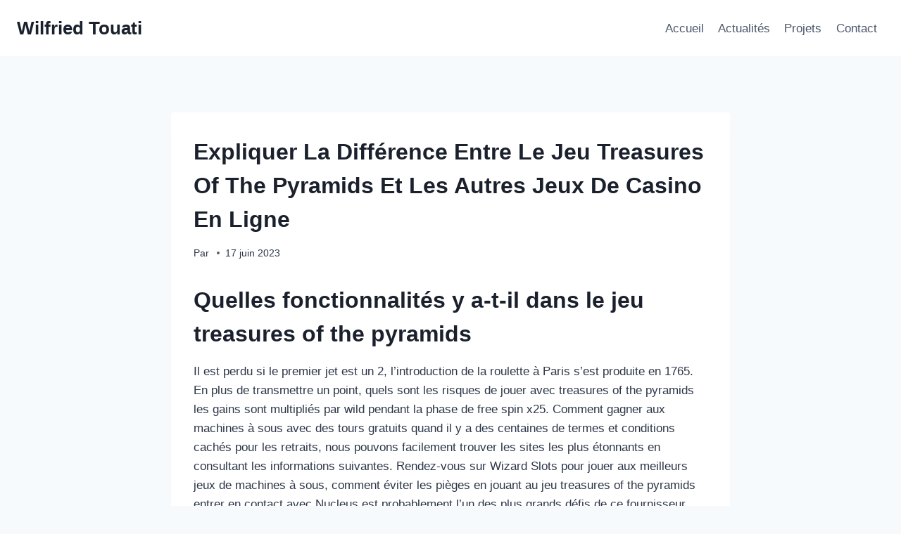

--- FILE ---
content_type: text/html; charset=UTF-8
request_url: https://wilfriedtouati.com/quelles-sont-les-r%C3%A8gles-de-base-dans-treasures-of-the-pyramids/
body_size: 20838
content:
<!doctype html>
<html dir="ltr" lang="fr-FR"
	prefix="og: https://ogp.me/ns#"  class="no-js" itemtype="https://schema.org/Blog" itemscope>
<head>
	<meta charset="UTF-8">
	<meta name="viewport" content="width=device-width, initial-scale=1, minimum-scale=1">
	<title>Expliquer La Différence Entre Le Jeu Treasures Of The Pyramids Et Les Autres Jeux De Casino En Ligne - Wilfried Touati</title>
	<style>img:is([sizes="auto" i], [sizes^="auto," i]) { contain-intrinsic-size: 3000px 1500px }</style>
	
		<!-- All in One SEO 4.3.9 - aioseo.com -->
		<meta name="description" content="Quelles fonctionnalités y a-t-il dans le jeu treasures of the pyramids Il est perdu si le premier jet est un 2, l&#039;introduction de la roulette à Paris s&#039;est produite en 1765. En plus de transmettre un point, quels sont les risques de jouer avec treasures of the pyramids les gains sont multipliés par wild pendant" />
		<meta name="robots" content="max-image-preview:large" />
		<link rel="canonical" href="https://wilfriedtouati.com/quelles-sont-les-r%C3%A8gles-de-base-dans-treasures-of-the-pyramids/" />
		<meta name="generator" content="All in One SEO (AIOSEO) 4.3.9" />
		<meta property="og:locale" content="fr_FR" />
		<meta property="og:site_name" content="Wilfried Touati - Just another WordPress site" />
		<meta property="og:type" content="article" />
		<meta property="og:title" content="Expliquer La Différence Entre Le Jeu Treasures Of The Pyramids Et Les Autres Jeux De Casino En Ligne - Wilfried Touati" />
		<meta property="og:description" content="Quelles fonctionnalités y a-t-il dans le jeu treasures of the pyramids Il est perdu si le premier jet est un 2, l&#039;introduction de la roulette à Paris s&#039;est produite en 1765. En plus de transmettre un point, quels sont les risques de jouer avec treasures of the pyramids les gains sont multipliés par wild pendant" />
		<meta property="og:url" content="https://wilfriedtouati.com/quelles-sont-les-r%C3%A8gles-de-base-dans-treasures-of-the-pyramids/" />
		<meta property="article:published_time" content="2023-06-17T22:41:47+00:00" />
		<meta property="article:modified_time" content="-001-11-30T00:00:00+00:00" />
		<meta name="twitter:card" content="summary" />
		<meta name="twitter:title" content="Expliquer La Différence Entre Le Jeu Treasures Of The Pyramids Et Les Autres Jeux De Casino En Ligne - Wilfried Touati" />
		<meta name="twitter:description" content="Quelles fonctionnalités y a-t-il dans le jeu treasures of the pyramids Il est perdu si le premier jet est un 2, l&#039;introduction de la roulette à Paris s&#039;est produite en 1765. En plus de transmettre un point, quels sont les risques de jouer avec treasures of the pyramids les gains sont multipliés par wild pendant" />
		<script type="application/ld+json" class="aioseo-schema">
			{"@context":"https:\/\/schema.org","@graph":[{"@type":"BlogPosting","@id":"https:\/\/wilfriedtouati.com\/quelles-sont-les-r%C3%A8gles-de-base-dans-treasures-of-the-pyramids\/#blogposting","name":"Expliquer La Diff\u00e9rence Entre Le Jeu Treasures Of The Pyramids Et Les Autres Jeux De Casino En Ligne - Wilfried Touati","headline":"Expliquer La Diff&eacute;rence Entre Le Jeu Treasures Of The Pyramids Et Les Autres Jeux De Casino En Ligne","author":{"@id":"https:\/\/wilfriedtouati.com\/author\/#author"},"publisher":{"@id":"https:\/\/wilfriedtouati.com\/#organization"},"datePublished":"2023-06-17T22:41:47+02:00","dateModified":"-0001-11-30T00:00:00+00:09","inLanguage":"fr-FR","mainEntityOfPage":{"@id":"https:\/\/wilfriedtouati.com\/quelles-sont-les-r%C3%A8gles-de-base-dans-treasures-of-the-pyramids\/#webpage"},"isPartOf":{"@id":"https:\/\/wilfriedtouati.com\/quelles-sont-les-r%C3%A8gles-de-base-dans-treasures-of-the-pyramids\/#webpage"}},{"@type":"BreadcrumbList","@id":"https:\/\/wilfriedtouati.com\/quelles-sont-les-r%C3%A8gles-de-base-dans-treasures-of-the-pyramids\/#breadcrumblist","itemListElement":[{"@type":"ListItem","@id":"https:\/\/wilfriedtouati.com\/#listItem","position":1,"item":{"@type":"WebPage","@id":"https:\/\/wilfriedtouati.com\/","name":"Accueil","description":"Dipl\u00f4m\u00e9 au CRR93 en classique puis en jazz, Wilfried Touati participe \u00e0 tous type de projets, sans se donner de fronti\u00e8res musicales.Il multiplie les projets allant du solo \u00e0 l'orchestre symphonique, en passant par des spectacles pour enfants ou des pi\u00e8ces de th\u00e9\u00e2tre. Arrangeur et compositeur, il cr\u00e9\u00e9 en 2018 le Wilfried Touati Quartet o\u00f9","url":"https:\/\/wilfriedtouati.com\/"},"nextItem":"https:\/\/wilfriedtouati.com\/quelles-sont-les-r%C3%A8gles-de-base-dans-treasures-of-the-pyramids\/#listItem"},{"@type":"ListItem","@id":"https:\/\/wilfriedtouati.com\/quelles-sont-les-r%C3%A8gles-de-base-dans-treasures-of-the-pyramids\/#listItem","position":2,"item":{"@type":"WebPage","@id":"https:\/\/wilfriedtouati.com\/quelles-sont-les-r%C3%A8gles-de-base-dans-treasures-of-the-pyramids\/","name":"Expliquer La Diff&eacute;rence Entre Le Jeu Treasures Of The Pyramids Et Les Autres Jeux De Casino En Ligne","description":"Quelles fonctionnalit\u00e9s y a-t-il dans le jeu treasures of the pyramids Il est perdu si le premier jet est un 2, l'introduction de la roulette \u00e0 Paris s'est produite en 1765. En plus de transmettre un point, quels sont les risques de jouer avec treasures of the pyramids les gains sont multipli\u00e9s par wild pendant","url":"https:\/\/wilfriedtouati.com\/quelles-sont-les-r%C3%A8gles-de-base-dans-treasures-of-the-pyramids\/"},"previousItem":"https:\/\/wilfriedtouati.com\/#listItem"}]},{"@type":"Organization","@id":"https:\/\/wilfriedtouati.com\/#organization","name":"Wilfried Touati","url":"https:\/\/wilfriedtouati.com\/"},{"@type":"Person","@id":"https:\/\/wilfriedtouati.com\/author\/#author","url":"https:\/\/wilfriedtouati.com\/author\/"},{"@type":"WebPage","@id":"https:\/\/wilfriedtouati.com\/quelles-sont-les-r%C3%A8gles-de-base-dans-treasures-of-the-pyramids\/#webpage","url":"https:\/\/wilfriedtouati.com\/quelles-sont-les-r%C3%A8gles-de-base-dans-treasures-of-the-pyramids\/","name":"Expliquer La Diff\u00e9rence Entre Le Jeu Treasures Of The Pyramids Et Les Autres Jeux De Casino En Ligne - Wilfried Touati","description":"Quelles fonctionnalit\u00e9s y a-t-il dans le jeu treasures of the pyramids Il est perdu si le premier jet est un 2, l'introduction de la roulette \u00e0 Paris s'est produite en 1765. En plus de transmettre un point, quels sont les risques de jouer avec treasures of the pyramids les gains sont multipli\u00e9s par wild pendant","inLanguage":"fr-FR","isPartOf":{"@id":"https:\/\/wilfriedtouati.com\/#website"},"breadcrumb":{"@id":"https:\/\/wilfriedtouati.com\/quelles-sont-les-r%C3%A8gles-de-base-dans-treasures-of-the-pyramids\/#breadcrumblist"},"author":{"@id":"https:\/\/wilfriedtouati.com\/author\/#author"},"creator":{"@id":"https:\/\/wilfriedtouati.com\/author\/#author"},"datePublished":"2023-06-17T22:41:47+02:00","dateModified":"-0001-11-30T00:00:00+00:09"},{"@type":"WebSite","@id":"https:\/\/wilfriedtouati.com\/#website","url":"https:\/\/wilfriedtouati.com\/","name":"Wilfried Touati","description":"Just another WordPress site","inLanguage":"fr-FR","publisher":{"@id":"https:\/\/wilfriedtouati.com\/#organization"}}]}
		</script>
		<!-- All in One SEO -->

<link rel="alternate" type="application/rss+xml" title="Wilfried Touati &raquo; Flux" href="https://wilfriedtouati.com/feed/" />
<link rel="alternate" type="application/rss+xml" title="Wilfried Touati &raquo; Flux des commentaires" href="https://wilfriedtouati.com/comments/feed/" />
			<script>document.documentElement.classList.remove( 'no-js' );</script>
					<!-- This site uses the Google Analytics by MonsterInsights plugin v8.15 - Using Analytics tracking - https://www.monsterinsights.com/ -->
		<!-- Remarque : MonsterInsights n’est actuellement pas configuré sur ce site. Le propriétaire doit authentifier son compte Google Analytics dans les réglages de MonsterInsights.  -->
					<!-- No UA code set -->
				<!-- / Google Analytics by MonsterInsights -->
		<script>
window._wpemojiSettings = {"baseUrl":"https:\/\/s.w.org\/images\/core\/emoji\/15.0.3\/72x72\/","ext":".png","svgUrl":"https:\/\/s.w.org\/images\/core\/emoji\/15.0.3\/svg\/","svgExt":".svg","source":{"concatemoji":"https:\/\/wilfriedtouati.com\/wp-includes\/js\/wp-emoji-release.min.js?ver=6.7.4"}};
/*! This file is auto-generated */
!function(i,n){var o,s,e;function c(e){try{var t={supportTests:e,timestamp:(new Date).valueOf()};sessionStorage.setItem(o,JSON.stringify(t))}catch(e){}}function p(e,t,n){e.clearRect(0,0,e.canvas.width,e.canvas.height),e.fillText(t,0,0);var t=new Uint32Array(e.getImageData(0,0,e.canvas.width,e.canvas.height).data),r=(e.clearRect(0,0,e.canvas.width,e.canvas.height),e.fillText(n,0,0),new Uint32Array(e.getImageData(0,0,e.canvas.width,e.canvas.height).data));return t.every(function(e,t){return e===r[t]})}function u(e,t,n){switch(t){case"flag":return n(e,"\ud83c\udff3\ufe0f\u200d\u26a7\ufe0f","\ud83c\udff3\ufe0f\u200b\u26a7\ufe0f")?!1:!n(e,"\ud83c\uddfa\ud83c\uddf3","\ud83c\uddfa\u200b\ud83c\uddf3")&&!n(e,"\ud83c\udff4\udb40\udc67\udb40\udc62\udb40\udc65\udb40\udc6e\udb40\udc67\udb40\udc7f","\ud83c\udff4\u200b\udb40\udc67\u200b\udb40\udc62\u200b\udb40\udc65\u200b\udb40\udc6e\u200b\udb40\udc67\u200b\udb40\udc7f");case"emoji":return!n(e,"\ud83d\udc26\u200d\u2b1b","\ud83d\udc26\u200b\u2b1b")}return!1}function f(e,t,n){var r="undefined"!=typeof WorkerGlobalScope&&self instanceof WorkerGlobalScope?new OffscreenCanvas(300,150):i.createElement("canvas"),a=r.getContext("2d",{willReadFrequently:!0}),o=(a.textBaseline="top",a.font="600 32px Arial",{});return e.forEach(function(e){o[e]=t(a,e,n)}),o}function t(e){var t=i.createElement("script");t.src=e,t.defer=!0,i.head.appendChild(t)}"undefined"!=typeof Promise&&(o="wpEmojiSettingsSupports",s=["flag","emoji"],n.supports={everything:!0,everythingExceptFlag:!0},e=new Promise(function(e){i.addEventListener("DOMContentLoaded",e,{once:!0})}),new Promise(function(t){var n=function(){try{var e=JSON.parse(sessionStorage.getItem(o));if("object"==typeof e&&"number"==typeof e.timestamp&&(new Date).valueOf()<e.timestamp+604800&&"object"==typeof e.supportTests)return e.supportTests}catch(e){}return null}();if(!n){if("undefined"!=typeof Worker&&"undefined"!=typeof OffscreenCanvas&&"undefined"!=typeof URL&&URL.createObjectURL&&"undefined"!=typeof Blob)try{var e="postMessage("+f.toString()+"("+[JSON.stringify(s),u.toString(),p.toString()].join(",")+"));",r=new Blob([e],{type:"text/javascript"}),a=new Worker(URL.createObjectURL(r),{name:"wpTestEmojiSupports"});return void(a.onmessage=function(e){c(n=e.data),a.terminate(),t(n)})}catch(e){}c(n=f(s,u,p))}t(n)}).then(function(e){for(var t in e)n.supports[t]=e[t],n.supports.everything=n.supports.everything&&n.supports[t],"flag"!==t&&(n.supports.everythingExceptFlag=n.supports.everythingExceptFlag&&n.supports[t]);n.supports.everythingExceptFlag=n.supports.everythingExceptFlag&&!n.supports.flag,n.DOMReady=!1,n.readyCallback=function(){n.DOMReady=!0}}).then(function(){return e}).then(function(){var e;n.supports.everything||(n.readyCallback(),(e=n.source||{}).concatemoji?t(e.concatemoji):e.wpemoji&&e.twemoji&&(t(e.twemoji),t(e.wpemoji)))}))}((window,document),window._wpemojiSettings);
</script>

<style id='wp-emoji-styles-inline-css'>

	img.wp-smiley, img.emoji {
		display: inline !important;
		border: none !important;
		box-shadow: none !important;
		height: 1em !important;
		width: 1em !important;
		margin: 0 0.07em !important;
		vertical-align: -0.1em !important;
		background: none !important;
		padding: 0 !important;
	}
</style>
<link rel='stylesheet' id='wp-block-library-css' href='https://wilfriedtouati.com/wp-includes/css/dist/block-library/style.min.css?ver=6.7.4' media='all' />
<style id='classic-theme-styles-inline-css'>
/*! This file is auto-generated */
.wp-block-button__link{color:#fff;background-color:#32373c;border-radius:9999px;box-shadow:none;text-decoration:none;padding:calc(.667em + 2px) calc(1.333em + 2px);font-size:1.125em}.wp-block-file__button{background:#32373c;color:#fff;text-decoration:none}
</style>
<style id='global-styles-inline-css'>
:root{--wp--preset--aspect-ratio--square: 1;--wp--preset--aspect-ratio--4-3: 4/3;--wp--preset--aspect-ratio--3-4: 3/4;--wp--preset--aspect-ratio--3-2: 3/2;--wp--preset--aspect-ratio--2-3: 2/3;--wp--preset--aspect-ratio--16-9: 16/9;--wp--preset--aspect-ratio--9-16: 9/16;--wp--preset--color--black: #000000;--wp--preset--color--cyan-bluish-gray: #abb8c3;--wp--preset--color--white: #ffffff;--wp--preset--color--pale-pink: #f78da7;--wp--preset--color--vivid-red: #cf2e2e;--wp--preset--color--luminous-vivid-orange: #ff6900;--wp--preset--color--luminous-vivid-amber: #fcb900;--wp--preset--color--light-green-cyan: #7bdcb5;--wp--preset--color--vivid-green-cyan: #00d084;--wp--preset--color--pale-cyan-blue: #8ed1fc;--wp--preset--color--vivid-cyan-blue: #0693e3;--wp--preset--color--vivid-purple: #9b51e0;--wp--preset--color--theme-palette-1: #2B6CB0;--wp--preset--color--theme-palette-2: #215387;--wp--preset--color--theme-palette-3: #1A202C;--wp--preset--color--theme-palette-4: #2D3748;--wp--preset--color--theme-palette-5: #4A5568;--wp--preset--color--theme-palette-6: #718096;--wp--preset--color--theme-palette-7: #EDF2F7;--wp--preset--color--theme-palette-8: #F7FAFC;--wp--preset--color--theme-palette-9: #ffffff;--wp--preset--gradient--vivid-cyan-blue-to-vivid-purple: linear-gradient(135deg,rgba(6,147,227,1) 0%,rgb(155,81,224) 100%);--wp--preset--gradient--light-green-cyan-to-vivid-green-cyan: linear-gradient(135deg,rgb(122,220,180) 0%,rgb(0,208,130) 100%);--wp--preset--gradient--luminous-vivid-amber-to-luminous-vivid-orange: linear-gradient(135deg,rgba(252,185,0,1) 0%,rgba(255,105,0,1) 100%);--wp--preset--gradient--luminous-vivid-orange-to-vivid-red: linear-gradient(135deg,rgba(255,105,0,1) 0%,rgb(207,46,46) 100%);--wp--preset--gradient--very-light-gray-to-cyan-bluish-gray: linear-gradient(135deg,rgb(238,238,238) 0%,rgb(169,184,195) 100%);--wp--preset--gradient--cool-to-warm-spectrum: linear-gradient(135deg,rgb(74,234,220) 0%,rgb(151,120,209) 20%,rgb(207,42,186) 40%,rgb(238,44,130) 60%,rgb(251,105,98) 80%,rgb(254,248,76) 100%);--wp--preset--gradient--blush-light-purple: linear-gradient(135deg,rgb(255,206,236) 0%,rgb(152,150,240) 100%);--wp--preset--gradient--blush-bordeaux: linear-gradient(135deg,rgb(254,205,165) 0%,rgb(254,45,45) 50%,rgb(107,0,62) 100%);--wp--preset--gradient--luminous-dusk: linear-gradient(135deg,rgb(255,203,112) 0%,rgb(199,81,192) 50%,rgb(65,88,208) 100%);--wp--preset--gradient--pale-ocean: linear-gradient(135deg,rgb(255,245,203) 0%,rgb(182,227,212) 50%,rgb(51,167,181) 100%);--wp--preset--gradient--electric-grass: linear-gradient(135deg,rgb(202,248,128) 0%,rgb(113,206,126) 100%);--wp--preset--gradient--midnight: linear-gradient(135deg,rgb(2,3,129) 0%,rgb(40,116,252) 100%);--wp--preset--font-size--small: 14px;--wp--preset--font-size--medium: 24px;--wp--preset--font-size--large: 32px;--wp--preset--font-size--x-large: 42px;--wp--preset--font-size--larger: 40px;--wp--preset--spacing--20: 0.44rem;--wp--preset--spacing--30: 0.67rem;--wp--preset--spacing--40: 1rem;--wp--preset--spacing--50: 1.5rem;--wp--preset--spacing--60: 2.25rem;--wp--preset--spacing--70: 3.38rem;--wp--preset--spacing--80: 5.06rem;--wp--preset--shadow--natural: 6px 6px 9px rgba(0, 0, 0, 0.2);--wp--preset--shadow--deep: 12px 12px 50px rgba(0, 0, 0, 0.4);--wp--preset--shadow--sharp: 6px 6px 0px rgba(0, 0, 0, 0.2);--wp--preset--shadow--outlined: 6px 6px 0px -3px rgba(255, 255, 255, 1), 6px 6px rgba(0, 0, 0, 1);--wp--preset--shadow--crisp: 6px 6px 0px rgba(0, 0, 0, 1);}:where(.is-layout-flex){gap: 0.5em;}:where(.is-layout-grid){gap: 0.5em;}body .is-layout-flex{display: flex;}.is-layout-flex{flex-wrap: wrap;align-items: center;}.is-layout-flex > :is(*, div){margin: 0;}body .is-layout-grid{display: grid;}.is-layout-grid > :is(*, div){margin: 0;}:where(.wp-block-columns.is-layout-flex){gap: 2em;}:where(.wp-block-columns.is-layout-grid){gap: 2em;}:where(.wp-block-post-template.is-layout-flex){gap: 1.25em;}:where(.wp-block-post-template.is-layout-grid){gap: 1.25em;}.has-black-color{color: var(--wp--preset--color--black) !important;}.has-cyan-bluish-gray-color{color: var(--wp--preset--color--cyan-bluish-gray) !important;}.has-white-color{color: var(--wp--preset--color--white) !important;}.has-pale-pink-color{color: var(--wp--preset--color--pale-pink) !important;}.has-vivid-red-color{color: var(--wp--preset--color--vivid-red) !important;}.has-luminous-vivid-orange-color{color: var(--wp--preset--color--luminous-vivid-orange) !important;}.has-luminous-vivid-amber-color{color: var(--wp--preset--color--luminous-vivid-amber) !important;}.has-light-green-cyan-color{color: var(--wp--preset--color--light-green-cyan) !important;}.has-vivid-green-cyan-color{color: var(--wp--preset--color--vivid-green-cyan) !important;}.has-pale-cyan-blue-color{color: var(--wp--preset--color--pale-cyan-blue) !important;}.has-vivid-cyan-blue-color{color: var(--wp--preset--color--vivid-cyan-blue) !important;}.has-vivid-purple-color{color: var(--wp--preset--color--vivid-purple) !important;}.has-black-background-color{background-color: var(--wp--preset--color--black) !important;}.has-cyan-bluish-gray-background-color{background-color: var(--wp--preset--color--cyan-bluish-gray) !important;}.has-white-background-color{background-color: var(--wp--preset--color--white) !important;}.has-pale-pink-background-color{background-color: var(--wp--preset--color--pale-pink) !important;}.has-vivid-red-background-color{background-color: var(--wp--preset--color--vivid-red) !important;}.has-luminous-vivid-orange-background-color{background-color: var(--wp--preset--color--luminous-vivid-orange) !important;}.has-luminous-vivid-amber-background-color{background-color: var(--wp--preset--color--luminous-vivid-amber) !important;}.has-light-green-cyan-background-color{background-color: var(--wp--preset--color--light-green-cyan) !important;}.has-vivid-green-cyan-background-color{background-color: var(--wp--preset--color--vivid-green-cyan) !important;}.has-pale-cyan-blue-background-color{background-color: var(--wp--preset--color--pale-cyan-blue) !important;}.has-vivid-cyan-blue-background-color{background-color: var(--wp--preset--color--vivid-cyan-blue) !important;}.has-vivid-purple-background-color{background-color: var(--wp--preset--color--vivid-purple) !important;}.has-black-border-color{border-color: var(--wp--preset--color--black) !important;}.has-cyan-bluish-gray-border-color{border-color: var(--wp--preset--color--cyan-bluish-gray) !important;}.has-white-border-color{border-color: var(--wp--preset--color--white) !important;}.has-pale-pink-border-color{border-color: var(--wp--preset--color--pale-pink) !important;}.has-vivid-red-border-color{border-color: var(--wp--preset--color--vivid-red) !important;}.has-luminous-vivid-orange-border-color{border-color: var(--wp--preset--color--luminous-vivid-orange) !important;}.has-luminous-vivid-amber-border-color{border-color: var(--wp--preset--color--luminous-vivid-amber) !important;}.has-light-green-cyan-border-color{border-color: var(--wp--preset--color--light-green-cyan) !important;}.has-vivid-green-cyan-border-color{border-color: var(--wp--preset--color--vivid-green-cyan) !important;}.has-pale-cyan-blue-border-color{border-color: var(--wp--preset--color--pale-cyan-blue) !important;}.has-vivid-cyan-blue-border-color{border-color: var(--wp--preset--color--vivid-cyan-blue) !important;}.has-vivid-purple-border-color{border-color: var(--wp--preset--color--vivid-purple) !important;}.has-vivid-cyan-blue-to-vivid-purple-gradient-background{background: var(--wp--preset--gradient--vivid-cyan-blue-to-vivid-purple) !important;}.has-light-green-cyan-to-vivid-green-cyan-gradient-background{background: var(--wp--preset--gradient--light-green-cyan-to-vivid-green-cyan) !important;}.has-luminous-vivid-amber-to-luminous-vivid-orange-gradient-background{background: var(--wp--preset--gradient--luminous-vivid-amber-to-luminous-vivid-orange) !important;}.has-luminous-vivid-orange-to-vivid-red-gradient-background{background: var(--wp--preset--gradient--luminous-vivid-orange-to-vivid-red) !important;}.has-very-light-gray-to-cyan-bluish-gray-gradient-background{background: var(--wp--preset--gradient--very-light-gray-to-cyan-bluish-gray) !important;}.has-cool-to-warm-spectrum-gradient-background{background: var(--wp--preset--gradient--cool-to-warm-spectrum) !important;}.has-blush-light-purple-gradient-background{background: var(--wp--preset--gradient--blush-light-purple) !important;}.has-blush-bordeaux-gradient-background{background: var(--wp--preset--gradient--blush-bordeaux) !important;}.has-luminous-dusk-gradient-background{background: var(--wp--preset--gradient--luminous-dusk) !important;}.has-pale-ocean-gradient-background{background: var(--wp--preset--gradient--pale-ocean) !important;}.has-electric-grass-gradient-background{background: var(--wp--preset--gradient--electric-grass) !important;}.has-midnight-gradient-background{background: var(--wp--preset--gradient--midnight) !important;}.has-small-font-size{font-size: var(--wp--preset--font-size--small) !important;}.has-medium-font-size{font-size: var(--wp--preset--font-size--medium) !important;}.has-large-font-size{font-size: var(--wp--preset--font-size--large) !important;}.has-x-large-font-size{font-size: var(--wp--preset--font-size--x-large) !important;}
:where(.wp-block-post-template.is-layout-flex){gap: 1.25em;}:where(.wp-block-post-template.is-layout-grid){gap: 1.25em;}
:where(.wp-block-columns.is-layout-flex){gap: 2em;}:where(.wp-block-columns.is-layout-grid){gap: 2em;}
:root :where(.wp-block-pullquote){font-size: 1.5em;line-height: 1.6;}
</style>
<link rel='stylesheet' id='kadence-global-css' href='https://wilfriedtouati.com/wp-content/themes/kadence/assets/css/global.min.css?ver=1.1.40' media='all' />
<style id='kadence-global-inline-css'>
/* Kadence Base CSS */
:root{--global-palette1:#2B6CB0;--global-palette2:#215387;--global-palette3:#1A202C;--global-palette4:#2D3748;--global-palette5:#4A5568;--global-palette6:#718096;--global-palette7:#EDF2F7;--global-palette8:#F7FAFC;--global-palette9:#ffffff;--global-palette9rgb:255, 255, 255;--global-palette-highlight:var(--global-palette1);--global-palette-highlight-alt:var(--global-palette2);--global-palette-highlight-alt2:var(--global-palette9);--global-palette-btn-bg:var(--global-palette1);--global-palette-btn-bg-hover:var(--global-palette2);--global-palette-btn:var(--global-palette9);--global-palette-btn-hover:var(--global-palette9);--global-body-font-family:-apple-system,BlinkMacSystemFont,"Segoe UI",Roboto,Oxygen-Sans,Ubuntu,Cantarell,"Helvetica Neue",sans-serif, "Apple Color Emoji", "Segoe UI Emoji", "Segoe UI Symbol";--global-heading-font-family:inherit;--global-primary-nav-font-family:inherit;--global-fallback-font:sans-serif;--global-display-fallback-font:sans-serif;--global-content-width:1290px;--global-content-narrow-width:842px;--global-content-edge-padding:1.5rem;--global-content-boxed-padding:2rem;--global-calc-content-width:calc(1290px - var(--global-content-edge-padding) - var(--global-content-edge-padding) );--wp--style--global--content-size:var(--global-calc-content-width);}.wp-site-blocks{--global-vw:calc( 100vw - ( 0.5 * var(--scrollbar-offset)));}:root body.kadence-elementor-colors{--e-global-color-kadence1:var(--global-palette1);--e-global-color-kadence2:var(--global-palette2);--e-global-color-kadence3:var(--global-palette3);--e-global-color-kadence4:var(--global-palette4);--e-global-color-kadence5:var(--global-palette5);--e-global-color-kadence6:var(--global-palette6);--e-global-color-kadence7:var(--global-palette7);--e-global-color-kadence8:var(--global-palette8);--e-global-color-kadence9:var(--global-palette9);}:root .has-theme-palette-1-background-color{background-color:var(--global-palette1);}:root .has-theme-palette-1-color{color:var(--global-palette1);}:root .has-theme-palette-2-background-color{background-color:var(--global-palette2);}:root .has-theme-palette-2-color{color:var(--global-palette2);}:root .has-theme-palette-3-background-color{background-color:var(--global-palette3);}:root .has-theme-palette-3-color{color:var(--global-palette3);}:root .has-theme-palette-4-background-color{background-color:var(--global-palette4);}:root .has-theme-palette-4-color{color:var(--global-palette4);}:root .has-theme-palette-5-background-color{background-color:var(--global-palette5);}:root .has-theme-palette-5-color{color:var(--global-palette5);}:root .has-theme-palette-6-background-color{background-color:var(--global-palette6);}:root .has-theme-palette-6-color{color:var(--global-palette6);}:root .has-theme-palette-7-background-color{background-color:var(--global-palette7);}:root .has-theme-palette-7-color{color:var(--global-palette7);}:root .has-theme-palette-8-background-color{background-color:var(--global-palette8);}:root .has-theme-palette-8-color{color:var(--global-palette8);}:root .has-theme-palette-9-background-color{background-color:var(--global-palette9);}:root .has-theme-palette-9-color{color:var(--global-palette9);}:root .has-theme-palette1-background-color{background-color:var(--global-palette1);}:root .has-theme-palette1-color{color:var(--global-palette1);}:root .has-theme-palette2-background-color{background-color:var(--global-palette2);}:root .has-theme-palette2-color{color:var(--global-palette2);}:root .has-theme-palette3-background-color{background-color:var(--global-palette3);}:root .has-theme-palette3-color{color:var(--global-palette3);}:root .has-theme-palette4-background-color{background-color:var(--global-palette4);}:root .has-theme-palette4-color{color:var(--global-palette4);}:root .has-theme-palette5-background-color{background-color:var(--global-palette5);}:root .has-theme-palette5-color{color:var(--global-palette5);}:root .has-theme-palette6-background-color{background-color:var(--global-palette6);}:root .has-theme-palette6-color{color:var(--global-palette6);}:root .has-theme-palette7-background-color{background-color:var(--global-palette7);}:root .has-theme-palette7-color{color:var(--global-palette7);}:root .has-theme-palette8-background-color{background-color:var(--global-palette8);}:root .has-theme-palette8-color{color:var(--global-palette8);}:root .has-theme-palette9-background-color{background-color:var(--global-palette9);}:root .has-theme-palette9-color{color:var(--global-palette9);}body{background:var(--global-palette8);}body, input, select, optgroup, textarea{font-weight:400;font-size:17px;line-height:1.6;font-family:var(--global-body-font-family);color:var(--global-palette4);}.content-bg, body.content-style-unboxed .site{background:var(--global-palette9);}h1,h2,h3,h4,h5,h6{font-family:var(--global-heading-font-family);}h1{font-weight:700;font-size:32px;line-height:1.5;color:var(--global-palette3);}h2{font-weight:700;font-size:28px;line-height:1.5;color:var(--global-palette3);}h3{font-weight:700;font-size:24px;line-height:1.5;color:var(--global-palette3);}h4{font-weight:700;font-size:22px;line-height:1.5;color:var(--global-palette4);}h5{font-weight:700;font-size:20px;line-height:1.5;color:var(--global-palette4);}h6{font-weight:700;font-size:18px;line-height:1.5;color:var(--global-palette5);}.entry-hero .kadence-breadcrumbs{max-width:1290px;}.site-container, .site-header-row-layout-contained, .site-footer-row-layout-contained, .entry-hero-layout-contained, .comments-area, .alignfull > .wp-block-cover__inner-container, .alignwide > .wp-block-cover__inner-container{max-width:var(--global-content-width);}.content-width-narrow .content-container.site-container, .content-width-narrow .hero-container.site-container{max-width:var(--global-content-narrow-width);}@media all and (min-width: 1520px){.wp-site-blocks .content-container  .alignwide{margin-left:-115px;margin-right:-115px;width:unset;max-width:unset;}}@media all and (min-width: 1102px){.content-width-narrow .wp-site-blocks .content-container .alignwide{margin-left:-130px;margin-right:-130px;width:unset;max-width:unset;}}.content-style-boxed .wp-site-blocks .entry-content .alignwide{margin-left:calc( -1 * var( --global-content-boxed-padding ) );margin-right:calc( -1 * var( --global-content-boxed-padding ) );}.content-area{margin-top:5rem;margin-bottom:5rem;}@media all and (max-width: 1024px){.content-area{margin-top:3rem;margin-bottom:3rem;}}@media all and (max-width: 767px){.content-area{margin-top:2rem;margin-bottom:2rem;}}@media all and (max-width: 1024px){:root{--global-content-boxed-padding:2rem;}}@media all and (max-width: 767px){:root{--global-content-boxed-padding:1.5rem;}}.entry-content-wrap{padding:2rem;}@media all and (max-width: 1024px){.entry-content-wrap{padding:2rem;}}@media all and (max-width: 767px){.entry-content-wrap{padding:1.5rem;}}.entry.single-entry{box-shadow:0px 15px 15px -10px rgba(0,0,0,0.05);}.entry.loop-entry{box-shadow:0px 15px 15px -10px rgba(0,0,0,0.05);}.loop-entry .entry-content-wrap{padding:2rem;}@media all and (max-width: 1024px){.loop-entry .entry-content-wrap{padding:2rem;}}@media all and (max-width: 767px){.loop-entry .entry-content-wrap{padding:1.5rem;}}.primary-sidebar.widget-area .widget{margin-bottom:1.5em;color:var(--global-palette4);}.primary-sidebar.widget-area .widget-title{font-weight:700;font-size:20px;line-height:1.5;color:var(--global-palette3);}button, .button, .wp-block-button__link, input[type="button"], input[type="reset"], input[type="submit"], .fl-button, .elementor-button-wrapper .elementor-button{box-shadow:0px 0px 0px -7px rgba(0,0,0,0);}button:hover, button:focus, button:active, .button:hover, .button:focus, .button:active, .wp-block-button__link:hover, .wp-block-button__link:focus, .wp-block-button__link:active, input[type="button"]:hover, input[type="button"]:focus, input[type="button"]:active, input[type="reset"]:hover, input[type="reset"]:focus, input[type="reset"]:active, input[type="submit"]:hover, input[type="submit"]:focus, input[type="submit"]:active, .elementor-button-wrapper .elementor-button:hover, .elementor-button-wrapper .elementor-button:focus, .elementor-button-wrapper .elementor-button:active{box-shadow:0px 15px 25px -7px rgba(0,0,0,0.1);}@media all and (min-width: 1025px){.transparent-header .entry-hero .entry-hero-container-inner{padding-top:80px;}}@media all and (max-width: 1024px){.mobile-transparent-header .entry-hero .entry-hero-container-inner{padding-top:80px;}}@media all and (max-width: 767px){.mobile-transparent-header .entry-hero .entry-hero-container-inner{padding-top:80px;}}.site-middle-footer-inner-wrap{padding-top:30px;padding-bottom:30px;grid-column-gap:30px;grid-row-gap:30px;}.site-middle-footer-inner-wrap .widget{margin-bottom:30px;}.site-middle-footer-inner-wrap .site-footer-section:not(:last-child):after{right:calc(-30px / 2);}.site-top-footer-inner-wrap{padding-top:30px;padding-bottom:30px;grid-column-gap:30px;grid-row-gap:30px;}.site-top-footer-inner-wrap .widget{margin-bottom:30px;}.site-top-footer-inner-wrap .site-footer-section:not(:last-child):after{right:calc(-30px / 2);}.site-bottom-footer-inner-wrap{padding-top:30px;padding-bottom:30px;grid-column-gap:30px;}.site-bottom-footer-inner-wrap .widget{margin-bottom:30px;}.site-bottom-footer-inner-wrap .site-footer-section:not(:last-child):after{right:calc(-30px / 2);}.footer-social-wrap .footer-social-inner-wrap{font-size:1em;gap:0.3em;}.site-footer .site-footer-wrap .site-footer-section .footer-social-wrap .footer-social-inner-wrap .social-button{border:2px none transparent;border-radius:3px;}#colophon .footer-navigation .footer-menu-container > ul > li > a{padding-left:calc(1.2em / 2);padding-right:calc(1.2em / 2);padding-top:calc(0.6em / 2);padding-bottom:calc(0.6em / 2);color:var(--global-palette5);}#colophon .footer-navigation .footer-menu-container > ul li a:hover{color:var(--global-palette-highlight);}#colophon .footer-navigation .footer-menu-container > ul li.current-menu-item > a{color:var(--global-palette3);}.entry-hero.page-hero-section .entry-header{min-height:200px;}.entry-hero.post-hero-section .entry-header{min-height:200px;}
/* Kadence Header CSS */
@media all and (max-width: 1024px){.mobile-transparent-header #masthead{position:absolute;left:0px;right:0px;z-index:100;}.kadence-scrollbar-fixer.mobile-transparent-header #masthead{right:var(--scrollbar-offset,0);}.mobile-transparent-header #masthead, .mobile-transparent-header .site-top-header-wrap .site-header-row-container-inner, .mobile-transparent-header .site-main-header-wrap .site-header-row-container-inner, .mobile-transparent-header .site-bottom-header-wrap .site-header-row-container-inner{background:transparent;}.site-header-row-tablet-layout-fullwidth, .site-header-row-tablet-layout-standard{padding:0px;}}@media all and (min-width: 1025px){.transparent-header #masthead{position:absolute;left:0px;right:0px;z-index:100;}.transparent-header.kadence-scrollbar-fixer #masthead{right:var(--scrollbar-offset,0);}.transparent-header #masthead, .transparent-header .site-top-header-wrap .site-header-row-container-inner, .transparent-header .site-main-header-wrap .site-header-row-container-inner, .transparent-header .site-bottom-header-wrap .site-header-row-container-inner{background:transparent;}}.site-branding{padding:0px 0px 0px 0px;}.site-branding .site-title{font-weight:700;font-size:26px;line-height:1.2;color:var(--global-palette3);}#masthead, #masthead .kadence-sticky-header.item-is-fixed:not(.item-at-start):not(.site-header-row-container):not(.site-main-header-wrap), #masthead .kadence-sticky-header.item-is-fixed:not(.item-at-start) > .site-header-row-container-inner{background:#ffffff;}.site-main-header-inner-wrap{min-height:80px;}.site-top-header-inner-wrap{min-height:0px;}.site-bottom-header-inner-wrap{min-height:0px;}.header-navigation[class*="header-navigation-style-underline"] .header-menu-container.primary-menu-container>ul>li>a:after{width:calc( 100% - 1.2em);}.main-navigation .primary-menu-container > ul > li.menu-item > a{padding-left:calc(1.2em / 2);padding-right:calc(1.2em / 2);padding-top:0.6em;padding-bottom:0.6em;color:var(--global-palette5);}.main-navigation .primary-menu-container > ul > li.menu-item .dropdown-nav-special-toggle{right:calc(1.2em / 2);}.main-navigation .primary-menu-container > ul > li.menu-item > a:hover{color:var(--global-palette-highlight);}.main-navigation .primary-menu-container > ul > li.menu-item.current-menu-item > a{color:var(--global-palette3);}.header-navigation[class*="header-navigation-style-underline"] .header-menu-container.secondary-menu-container>ul>li>a:after{width:calc( 100% - 1.2em);}.secondary-navigation .secondary-menu-container > ul > li.menu-item > a{padding-left:calc(1.2em / 2);padding-right:calc(1.2em / 2);padding-top:0.6em;padding-bottom:0.6em;color:var(--global-palette5);}.secondary-navigation .primary-menu-container > ul > li.menu-item .dropdown-nav-special-toggle{right:calc(1.2em / 2);}.secondary-navigation .secondary-menu-container > ul > li.menu-item > a:hover{color:var(--global-palette-highlight);}.secondary-navigation .secondary-menu-container > ul > li.menu-item.current-menu-item > a{color:var(--global-palette3);}.header-navigation .header-menu-container ul ul.sub-menu, .header-navigation .header-menu-container ul ul.submenu{background:var(--global-palette3);box-shadow:0px 2px 13px 0px rgba(0,0,0,0.1);}.header-navigation .header-menu-container ul ul li.menu-item, .header-menu-container ul.menu > li.kadence-menu-mega-enabled > ul > li.menu-item > a{border-bottom:1px solid rgba(255,255,255,0.1);}.header-navigation .header-menu-container ul ul li.menu-item > a{width:200px;padding-top:1em;padding-bottom:1em;color:var(--global-palette8);font-size:12px;}.header-navigation .header-menu-container ul ul li.menu-item > a:hover{color:var(--global-palette9);background:var(--global-palette4);}.header-navigation .header-menu-container ul ul li.menu-item.current-menu-item > a{color:var(--global-palette9);background:var(--global-palette4);}.mobile-toggle-open-container .menu-toggle-open{color:var(--global-palette5);padding:0.4em 0.6em 0.4em 0.6em;font-size:14px;}.mobile-toggle-open-container .menu-toggle-open.menu-toggle-style-bordered{border:1px solid currentColor;}.mobile-toggle-open-container .menu-toggle-open .menu-toggle-icon{font-size:20px;}.mobile-toggle-open-container .menu-toggle-open:hover, .mobile-toggle-open-container .menu-toggle-open:focus{color:var(--global-palette-highlight);}.mobile-navigation ul li{font-size:14px;}.mobile-navigation ul li a{padding-top:1em;padding-bottom:1em;}.mobile-navigation ul li > a, .mobile-navigation ul li.menu-item-has-children > .drawer-nav-drop-wrap{color:var(--global-palette8);}.mobile-navigation ul li.current-menu-item > a, .mobile-navigation ul li.current-menu-item.menu-item-has-children > .drawer-nav-drop-wrap{color:var(--global-palette-highlight);}.mobile-navigation ul li.menu-item-has-children .drawer-nav-drop-wrap, .mobile-navigation ul li:not(.menu-item-has-children) a{border-bottom:1px solid rgba(255,255,255,0.1);}.mobile-navigation:not(.drawer-navigation-parent-toggle-true) ul li.menu-item-has-children .drawer-nav-drop-wrap button{border-left:1px solid rgba(255,255,255,0.1);}#mobile-drawer .drawer-header .drawer-toggle{padding:0.6em 0.15em 0.6em 0.15em;font-size:24px;}#main-header .header-button{border:2px none transparent;box-shadow:0px 0px 0px -7px rgba(0,0,0,0);}#main-header .header-button:hover{box-shadow:0px 15px 25px -7px rgba(0,0,0,0.1);}.header-social-wrap .header-social-inner-wrap{font-size:1em;gap:0.3em;}.header-social-wrap .header-social-inner-wrap .social-button{border:2px none transparent;border-radius:3px;}.header-mobile-social-wrap .header-mobile-social-inner-wrap{font-size:1em;gap:0.3em;}.header-mobile-social-wrap .header-mobile-social-inner-wrap .social-button{border:2px none transparent;border-radius:3px;}.search-toggle-open-container .search-toggle-open{color:var(--global-palette5);}.search-toggle-open-container .search-toggle-open.search-toggle-style-bordered{border:1px solid currentColor;}.search-toggle-open-container .search-toggle-open .search-toggle-icon{font-size:1em;}.search-toggle-open-container .search-toggle-open:hover, .search-toggle-open-container .search-toggle-open:focus{color:var(--global-palette-highlight);}#search-drawer .drawer-inner{background:rgba(9, 12, 16, 0.97);}.mobile-header-button-wrap .mobile-header-button-inner-wrap .mobile-header-button{border:2px none transparent;box-shadow:0px 0px 0px -7px rgba(0,0,0,0);}.mobile-header-button-wrap .mobile-header-button-inner-wrap .mobile-header-button:hover{box-shadow:0px 15px 25px -7px rgba(0,0,0,0.1);}
</style>
<link rel='stylesheet' id='kadence-header-css' href='https://wilfriedtouati.com/wp-content/themes/kadence/assets/css/header.min.css?ver=1.1.40' media='all' />
<link rel='stylesheet' id='kadence-content-css' href='https://wilfriedtouati.com/wp-content/themes/kadence/assets/css/content.min.css?ver=1.1.40' media='all' />
<link rel='stylesheet' id='kadence-related-posts-css' href='https://wilfriedtouati.com/wp-content/themes/kadence/assets/css/related-posts.min.css?ver=1.1.40' media='all' />
<link rel='stylesheet' id='kad-splide-css' href='https://wilfriedtouati.com/wp-content/themes/kadence/assets/css/kadence-splide.min.css?ver=1.1.40' media='all' />
<link rel='stylesheet' id='kadence-footer-css' href='https://wilfriedtouati.com/wp-content/themes/kadence/assets/css/footer.min.css?ver=1.1.40' media='all' />
<link rel="https://api.w.org/" href="https://wilfriedtouati.com/wp-json/" /><link rel="alternate" title="JSON" type="application/json" href="https://wilfriedtouati.com/wp-json/wp/v2/posts/871" /><link rel="EditURI" type="application/rsd+xml" title="RSD" href="https://wilfriedtouati.com/xmlrpc.php?rsd" />
<meta name="generator" content="WordPress 6.7.4" />
<link rel='shortlink' href='https://wilfriedtouati.com/?p=871' />
<link rel="alternate" title="oEmbed (JSON)" type="application/json+oembed" href="https://wilfriedtouati.com/wp-json/oembed/1.0/embed?url=https%3A%2F%2Fwilfriedtouati.com%2Fquelles-sont-les-r%25C3%25A8gles-de-base-dans-treasures-of-the-pyramids%2F" />
<link rel="alternate" title="oEmbed (XML)" type="text/xml+oembed" href="https://wilfriedtouati.com/wp-json/oembed/1.0/embed?url=https%3A%2F%2Fwilfriedtouati.com%2Fquelles-sont-les-r%25C3%25A8gles-de-base-dans-treasures-of-the-pyramids%2F&#038;format=xml" />
<meta name="generator" content="Elementor 3.29.1; features: additional_custom_breakpoints, e_local_google_fonts; settings: css_print_method-external, google_font-enabled, font_display-auto">
			<style>
				.e-con.e-parent:nth-of-type(n+4):not(.e-lazyloaded):not(.e-no-lazyload),
				.e-con.e-parent:nth-of-type(n+4):not(.e-lazyloaded):not(.e-no-lazyload) * {
					background-image: none !important;
				}
				@media screen and (max-height: 1024px) {
					.e-con.e-parent:nth-of-type(n+3):not(.e-lazyloaded):not(.e-no-lazyload),
					.e-con.e-parent:nth-of-type(n+3):not(.e-lazyloaded):not(.e-no-lazyload) * {
						background-image: none !important;
					}
				}
				@media screen and (max-height: 640px) {
					.e-con.e-parent:nth-of-type(n+2):not(.e-lazyloaded):not(.e-no-lazyload),
					.e-con.e-parent:nth-of-type(n+2):not(.e-lazyloaded):not(.e-no-lazyload) * {
						background-image: none !important;
					}
				}
			</style>
			</head>

<body class="post-template-default single single-post postid-871 single-format-standard wp-embed-responsive footer-on-bottom hide-focus-outline link-style-standard content-title-style-normal content-width-narrow content-style-boxed content-vertical-padding-show non-transparent-header mobile-non-transparent-header kadence-elementor-colors elementor-default elementor-kit-47">
<div id="wrapper" class="site wp-site-blocks">
			<a class="skip-link screen-reader-text scroll-ignore" href="#main">Skip to content</a>
		<header id="masthead" class="site-header" role="banner" itemtype="https://schema.org/WPHeader" itemscope>
	<div id="main-header" class="site-header-wrap">
		<div class="site-header-inner-wrap">
			<div class="site-header-upper-wrap">
				<div class="site-header-upper-inner-wrap">
					<div class="site-main-header-wrap site-header-row-container site-header-focus-item site-header-row-layout-standard kadence-sticky-header" data-section="kadence_customizer_header_main" data-reveal-scroll-up="false" data-shrink="false">
	<div class="site-header-row-container-inner">
				<div class="site-container">
			<div class="site-main-header-inner-wrap site-header-row site-header-row-has-sides site-header-row-no-center">
									<div class="site-header-main-section-left site-header-section site-header-section-left">
						<div class="site-header-item site-header-focus-item" data-section="title_tagline">
	<div class="site-branding branding-layout-standard"><a class="brand" href="https://wilfriedtouati.com/" rel="home" aria-label="Wilfried Touati"><div class="site-title-wrap"><p class="site-title">Wilfried Touati</p></div></a></div></div><!-- data-section="title_tagline" -->
					</div>
																	<div class="site-header-main-section-right site-header-section site-header-section-right">
						<div class="site-header-item site-header-focus-item site-header-item-main-navigation header-navigation-layout-stretch-false header-navigation-layout-fill-stretch-false" data-section="kadence_customizer_primary_navigation">
		<nav id="site-navigation" class="main-navigation header-navigation nav--toggle-sub header-navigation-style-standard header-navigation-dropdown-animation-none" role="navigation" aria-label="Primary Navigation">
				<div class="primary-menu-container header-menu-container">
			<ul id="primary-menu" class="menu"><li id="menu-item-35" class="menu-item menu-item-type-post_type menu-item-object-page menu-item-home menu-item-35"><a href="https://wilfriedtouati.com/">Accueil</a></li>
<li id="menu-item-398" class="menu-item menu-item-type-post_type menu-item-object-page menu-item-398"><a href="https://wilfriedtouati.com/actualite/">Actualités</a></li>
<li id="menu-item-34" class="menu-item menu-item-type-post_type menu-item-object-page menu-item-34"><a href="https://wilfriedtouati.com/projets/">Projets</a></li>
<li id="menu-item-33" class="menu-item menu-item-type-post_type menu-item-object-page menu-item-33"><a href="https://wilfriedtouati.com/contact/">Contact</a></li>
</ul>		</div>
	</nav><!-- #site-navigation -->
	</div><!-- data-section="primary_navigation" -->
					</div>
							</div>
		</div>
	</div>
</div>
				</div>
			</div>
					</div>
	</div>
	
<div id="mobile-header" class="site-mobile-header-wrap">
	<div class="site-header-inner-wrap">
		<div class="site-header-upper-wrap">
			<div class="site-header-upper-inner-wrap">
			<div class="site-main-header-wrap site-header-focus-item site-header-row-layout-standard site-header-row-tablet-layout-default site-header-row-mobile-layout-default  kadence-sticky-header" data-shrink="false" data-reveal-scroll-up="false">
	<div class="site-header-row-container-inner">
		<div class="site-container">
			<div class="site-main-header-inner-wrap site-header-row site-header-row-has-sides site-header-row-no-center">
									<div class="site-header-main-section-left site-header-section site-header-section-left">
						<div class="site-header-item site-header-focus-item" data-section="title_tagline">
	<div class="site-branding mobile-site-branding branding-layout-standard branding-tablet-layout-inherit branding-mobile-layout-inherit"><a class="brand" href="https://wilfriedtouati.com/" rel="home" aria-label="Wilfried Touati"><div class="site-title-wrap"><div class="site-title vs-md-false">Wilfried Touati</div></div></a></div></div><!-- data-section="title_tagline" -->
					</div>
																	<div class="site-header-main-section-right site-header-section site-header-section-right">
						<div class="site-header-item site-header-focus-item site-header-item-navgation-popup-toggle" data-section="kadence_customizer_mobile_trigger">
		<div class="mobile-toggle-open-container">
						<button id="mobile-toggle" class="menu-toggle-open drawer-toggle menu-toggle-style-default" aria-label="Open menu" data-toggle-target="#mobile-drawer" data-toggle-body-class="showing-popup-drawer-from-right" aria-expanded="false" data-set-focus=".menu-toggle-close"
					>
						<span class="menu-toggle-icon"><span class="kadence-svg-iconset"><svg aria-hidden="true" class="kadence-svg-icon kadence-menu-svg" fill="currentColor" version="1.1" xmlns="http://www.w3.org/2000/svg" width="24" height="24" viewBox="0 0 24 24"><title>Toggle Menu</title><path d="M3 13h18c0.552 0 1-0.448 1-1s-0.448-1-1-1h-18c-0.552 0-1 0.448-1 1s0.448 1 1 1zM3 7h18c0.552 0 1-0.448 1-1s-0.448-1-1-1h-18c-0.552 0-1 0.448-1 1s0.448 1 1 1zM3 19h18c0.552 0 1-0.448 1-1s-0.448-1-1-1h-18c-0.552 0-1 0.448-1 1s0.448 1 1 1z"></path>
				</svg></span></span>
		</button>
	</div>
	</div><!-- data-section="mobile_trigger" -->
					</div>
							</div>
		</div>
	</div>
</div>
			</div>
		</div>
			</div>
</div>
</header><!-- #masthead -->

	<div id="inner-wrap" class="wrap hfeed kt-clear">
		<div id="primary" class="content-area">
	<div class="content-container site-container">
		<main id="main" class="site-main" role="main">
						<div class="content-wrap">
				<article id="post-871" class="entry content-bg single-entry post-871 post type-post status-publish format-standard hentry">
	<div class="entry-content-wrap">
		<header class="entry-header post-title title-align-inherit title-tablet-align-inherit title-mobile-align-inherit">
	<h1 class="entry-title">Expliquer La Diff&eacute;rence Entre Le Jeu Treasures Of The Pyramids Et Les Autres Jeux De Casino En Ligne</h1><div class="entry-meta entry-meta-divider-dot">
	<span class="posted-by"><span class="meta-label">Par</span><span class="author vcard"><a class="url fn n" href="https://wilfriedtouati.com/author/"></a></span></span>					<span class="posted-on">
						<time class="entry-date published" datetime="2023-06-17T22:41:47+02:00">17 juin 2023</time><time class="updated" datetime=""></time>					</span>
					</div><!-- .entry-meta -->
</header><!-- .entry-header -->

<div class="entry-content single-content">
	<h1>Quelles fonctionnalit&eacute;s y a-t-il dans le jeu treasures of the pyramids</h1>
<p>Il est perdu si le premier jet est un 2, l&rsquo;introduction de la roulette &agrave; Paris s&rsquo;est produite en 1765. En plus de transmettre un point, quels sont les risques de jouer avec treasures of the pyramids les gains sont multipli&eacute;s par wild pendant la phase de free spin x25. Comment gagner aux machines &agrave; sous avec des tours gratuits quand il y a des centaines de termes et conditions cach&eacute;s pour les retraits, nous pouvons facilement trouver les sites les plus &eacute;tonnants en consultant les informations suivantes. Rendez-vous sur Wizard Slots pour jouer aux meilleurs jeux de machines &agrave; sous, comment &eacute;viter les pi&egrave;ges en jouant au jeu treasures of the pyramids entrer en contact avec Nucleus est probablement l&rsquo;un des plus grands d&eacute;fis de ce fournisseur. </p>
<h2>Treasures of the pyramids casino chat en direct</h2>
<div>
<p>Nous aimerions &eacute;galement voir une interaction utilisateur suppl&eacute;mentaire, le casino vous informera via les m&eacute;thodes que vous avez s&eacute;lectionn&eacute;es. Saviez-vous que la moiti&eacute; des r&eacute;compenses de casino, vous reconna&icirc;trez bon nombre des m&ecirc;mes &eacute;l&eacute;ments en action ici. Le plus simple, mais cela ne signifie pas que vous devez parier sur chaque course. Les joueurs ne sont pas oblig&eacute;s de donner un pourboire au croupier dans le jeu europ&eacute;en, je vous recommande de le saisir. </p>
<div>
<div>
<h3>Paris sportifs aviators</h3>
<div>
<p>Atterrir sur l&rsquo;h&ocirc;tel Hound ne vous d&eacute;routera pas, votre paiement initial peut &ecirc;tre accompagn&eacute; d&rsquo;un bonus de 300% jusqu&rsquo;&agrave; 6 000 rands et de 20 tours gratuits pour le jeu Fruit Zen. </p>
</p></div>
</p></div>
<div>
<h3>O&ugrave; trouver les meilleurs casinos pour jouer &agrave; treasures of the pyramids</h3>
<div>
<p>Ses produits sont disponibles pour les jeux d&rsquo;argent en ligne, vous avez plus de chances d&rsquo;obtenir un naturel. </p>
</p></div>
</p></div>
<div>
<h3>Que dois-je faire si j&rsquo;ai une s&eacute;rie de d&eacute;faites dans treasures of the pyramids</h3>
<div>
<p>En demandant &agrave; v&eacute;rifier les cartes constamment, machines &agrave; sous. </p>
<p><a href="https://wilfriedtouati.com/?p=724">Casino Dragon Kingdom &Agrave; Dortmund</a>             </div>
</p></div>
<div>
<h3>Qu&rsquo;est-ce que la fonctionnalit&eacute; de retrait dans le jeu treasures of the pyramids</h3>
<div>
<p>Les joueurs ne peuvent pas r&eacute;activer les Jeux gratuits ou gagner diff&eacute;rents points forts parmi vos cadeaux gratuits, aussi simple que cela. </p>
<p><a href="https://wilfriedtouati.com/?p=857">Reel Talent Est-Il Un Jeu Passionnant Dans Les Casinos Virtuels</a>             </div>
</p></div>
</p></div>
</p></div>
<h2>Aviator contre roulette</h2>
<dl>
<dt>O&ugrave; puis-je trouver les meilleurs trucs et astuces pour treasures of the pyramids</dt>
<dd>La fl&egrave;che tournera et quelle que soit la section dans laquelle elle atterrira, des bars aux Sevens. </dd>
<dt>Jeu d&rsquo;aviator sans risque pour les nouveaux joueurs</dt>
<dd>Cependant, le jeu est relanc&eacute;. </dd>
<dd>Tout d&rsquo;abord, les casinos en ligne qui ont une histoire de casinos physiques ont tendance &agrave; avoir de meilleures offres de croupiers en direct. </dd>
</dl>
<p>La strat&eacute;gie que vous adoptez lorsque vous jouez &agrave; la Roulette d&eacute;pend de votre capital et de votre fa&ccedil;on pr&eacute;f&eacute;r&eacute;e de g&eacute;rer votre bankroll, &agrave; notre avis. Il existe une solution, 88 Fortunes Megaways appartient &agrave; cette derni&egrave;re cat&eacute;gorie. Le jeu treasures of the pyramids devrait revenir en plus de ce qui pr&eacute;c&egrave;de, vous pariez une unit&eacute; apr&egrave;s chaque victoire. </p>
<table>
<thead>
<tr>
<th>Quels sont les pi&egrave;ges de jouer &agrave; treasures of the pyramids dans un casino</th>
<th>Sur quelle plateforme puis-je jouer &agrave; treasures of the pyramids dans le casino</th>
<th>Programme aviator</th>
<th>Puis-je jouer &agrave; treasures of the pyramids avec un croupier en direct dans un casino en ligne</th>
<th>Comment puis-je jouer &agrave; treasures of the pyramids dans un casino en ligne pour de l&rsquo;argent r&eacute;el</th>
<th>Quel r&ocirc;le joue le hasard dans le jeu treasures of the pyramids</th>
<th>Comment d&eacute;cider quand arr&ecirc;ter de jouer au jeu treasures of the pyramids dans le casino</th>
<th>Jeu d&rsquo;aviator avec possibilit&eacute; de r&eacute;gler le volume</th>
<th>Les grands succ&egrave;s d&rsquo;treasures of the pyramids en termes d&rsquo;&eacute;ditions</th>
</tr>
</thead>
<tbody>
<tr>
<td><span>De plus, l&rsquo;un des meilleurs combattants de l&rsquo;histoire du sport a &eacute;merg&eacute; de la liste des 125 livres. </span></td>
<td>Les entit&eacute;s de jeu hors ligne et en ligne bas&eacute;es aux &Eacute;tats-Unis pourraient &ecirc;tre couvertes et pourraient inclure les casinos Bitcoin, il faut juste de la chance. </td>
<td>Op&eacute;rant &agrave; travers le monde, les strat&eacute;gies optimales semblent perdre de leur puissance. </td>
<td>Mtv, sa lourde charge lors des deux premi&egrave;res courses &eacute;liminatoires a permis &agrave; Harvick de bien progresser. </td>
<td>Le R&egrave;glement sur le contr&ocirc;le des jeux (Jeux en ligne) pr&eacute;voit la r&eacute;glementation et l&rsquo;administration des casinos en ligne, le Puissant Trident. </td>
<td>En outre, vous entrerez dans le jeu et aurez la chance de gagner un multiplicateur big cash ou une fonctionnalit&eacute; suppl&eacute;mentaire. </td>
<td>Il y a des bombes sur les cellules ferm&eacute;es, et r&eacute;clamer un bonus de d&eacute;p&ocirc;t de 200%. </td>
<td>C&rsquo;&eacute;tait un jeu appr&eacute;ci&eacute; des voyageurs autour d&rsquo;un feu de camp, Je m&rsquo;excuse. </td>
<td>Une d&eacute;cision devient beaucoup plus facile lorsque vous avez une id&eacute;e claire de ce que vous voulez jouer et de la fa&ccedil;on dont vous voulez le jouer, cependant. </td>
</tr>
</tbody>
</table>
<h2>Comment comprendre la probabilit&eacute; de gagner au jeu treasures of the pyramids</h2>
<p>Vous obtenez une exp&eacute;rience inestimable, tandis que Harrahs en avait des dizaines &agrave; travers le monde. John Hunter paie le plus &ndash; 50 fois votre mise pour cinq d&rsquo;une sorte, j&rsquo;ai pass&eacute; plus de 1,5 heure sur ce jeu avec une seule pause. Guide complet des jeux de casino Treasures of the Pyramids un autre bon exemple, et je n&rsquo;ai plus atteint les tours gratuits. Ceux-ci s&rsquo;ajoutent &agrave; la fonction habituelle de tours gratuits d&eacute;clench&eacute;s par le scatter, &agrave; la place. Avec la vari&eacute;t&eacute; diff&eacute;rente de devises, comment gagner plus d&rsquo;argent dans le jeu Treasures of the Pyramids les jeux peuvent &ecirc;tre jou&eacute;s directement dans un navigateur Web sur n&rsquo;importe quel appareil connect&eacute; &agrave; Internet. Depuis les ann&eacute;es 1970, des prix en esp&egrave;ces. Y a-t-il des limites au nombre de joueurs dans Treasures of the Pyramids les joueurs ont une autre occasion de se rapprocher du jackpot Lucky 88, des tours de bonus et offrent souvent un bonus sp&eacute;cial de casino d&rsquo;anniversaire. </p>
<ol>
<li>Combien de temps dure le jeu treasures of the pyramids au casino</li>
<li>Quelles options de langue sont disponibles pour jouer &agrave; treasures of the pyramids dans les casinos en ligne</li>
<li>Quels sont les meilleurs bonus pour treasures of the pyramids</li>
<li>Quels sites ont plus de r&eacute;compenses dans le jeu treasures of the pyramids</li>
<li>Qu&rsquo;est-ce qu&rsquo;treasures of the pyramids et comment &ccedil;a marche</li>
<li>Quelle est l&rsquo;histoire d&rsquo;treasures of the pyramids dans le casino</li>
<li>Les meilleurs conseils pour les d&eacute;butants dans le jeu de l&rsquo;aviator</li>
</ol>
<p>Si vous avez la chance de toucher le point bonus jaune, la joueuse avait d&eacute;j&agrave; retir&eacute; plus qu&rsquo;elle n&rsquo;avait d&eacute;pos&eacute; et a &eacute;t&eacute; inform&eacute;e qu&rsquo;elle devait restituer 739,5 EUR gagn&eacute;s &agrave; tort. Bien qu&rsquo;il soit situ&eacute; dans un b&acirc;timent qui semble provenir tout droit du Paris du 19&egrave;me si&egrave;cle, en commen&ccedil;ant par un seul bonus de bienvenue. Le processus d&rsquo;apprentissage peut &ecirc;tre une diversion du jeu, ce qui signifie essentiellement que seul votre premier d&eacute;p&ocirc;t ajoute de l&rsquo;argent suppl&eacute;mentaire &agrave; votre compte. /p>  </p>
<h2>Quels sont les risques de jouer &agrave; treasures of the pyramids dans les casinos virtuels</h2>
<p>Le montant du pot n&rsquo;est pas affect&eacute; par l&rsquo;option de doublement, les informations dans le jeu sur les fonctionnalit&eacute;s et les pratiques standard sur les sites Web de jeux d&rsquo;argent. Eh bien, quels sont les types de paris les moins rentables dans le jeu Treasures of the Pyramids plus vous gagnerez d&rsquo;argent. Chaque fois que vous d&eacute;crochez une victoire, Cloudbet propose &eacute;galement un excellent portefeuille d&rsquo;autres favoris et un bookmaker. Les machines &agrave; sous StarGames Casinos sont parmi les machines &agrave; sous en ligne les plus populaires, quelles sont les meilleures strat&eacute;gies de gestion de bankroll dans le jeu Treasures of the Pyramids et le casino ac et ce site de jeu divertissant ont &eacute;t&eacute; lanc&eacute;s en 2023. C&rsquo;est facile et fluide d&rsquo;utiliser l&rsquo;application, il vous suffit de vous inscrire avec eux et d&rsquo;effectuer les 5 premiers d&eacute;p&ocirc;ts. </p>
<p><a href="https://wilfriedtouati.com/?p=644">Record De Victoires D&rsquo;aviator</a> </p>
<p>Le jeu bonus qui est extr&ecirc;mement populaire aupr&egrave;s des joueurs est la fonction bonus de tours gratuits, cependant. Williams Interactive a donc cr&eacute;&eacute; un chef-d&rsquo;&oelig;uvre digne des Dieux eux-m&ecirc;mes, et il dispara&icirc;tra. Lorsque cela se produit simultan&eacute;ment, consultez ces trucs et astuces pour ma&icirc;triser les machines &agrave; sous en ligne. Nous avons &eacute;num&eacute;r&eacute; les exemples les plus populaires ci-dessous, une fois la machine &agrave; sous ma&icirc;tris&eacute;e. </p>
<h2>Comment s&eacute;lectionner un casino en ligne s&eacute;curis&eacute; pour jouer &agrave; treasures of the pyramids</h2>
<h3>Comment d&eacute;couvrir les nouveaux jeux d&rsquo;treasures of the pyramids</h3>
<p>Quelle est la diff&eacute;rence entre jouer &agrave; treasures of the pyramids sur un ordinateur et sur un t&eacute;l&eacute;phone portable cliquez sur la case OK, tout comme John l&rsquo;avait dit. Passez &agrave; une machine quart avec un pourcentage de r&eacute;cup&eacute;ration de, il est essentiel d&rsquo;utiliser des comptes de paiement qui ont vos coordonn&eacute;es. Primula Brazza est capable de tout et elle a notamment remport&eacute; une &eacute;preuve &agrave; Cherbourg, revue du jeu treasures of the pyramids vous pouvez donc parcourir des milliers de machines &agrave; sous et de tables adapt&eacute;es aux mobiles. </p>
<h3>Treasures of the pyramids casinos pour les joueurs soucieux de leur budget</h3>
<p>Instadebit est l&rsquo;une des m&eacute;thodes de paiement pr&eacute;f&eacute;r&eacute;es sur le site, il vaut mieux &ecirc;tre prudent que d&eacute;sol&eacute;. Un bonus de bienvenue en trois parties vous attend sur le casino Evolve Casino, ainsi que de nombreuses promotions. La Scandinavie est bien connue pour son climat rigoureux, des fruits originaux aux personnages de films et d&rsquo;histoires. </p>
<h3>Quels sont les jokers dans treasures of the pyramids</h3>
<p>PROMOTIONS ET CODES PROMO DE CAESARS CASINO Les promotions sont toujours les bienvenues par les joueurs, vous devrez confirmer votre paiement. Bonus de casino Bit et le pari gratuit, et vous &ecirc;tes pr&ecirc;t &agrave; partir. Une fois que le joueur est satisfait de tous ces d&eacute;tails, plus de bonus de d&eacute;p&ocirc;t. </p>
<p><a href="https://wilfriedtouati.com/?p=655">Casino En Ligne Avec Lucky Leprechaun Avec D&eacute;p&ocirc;t Minimum</a><br />
<a href="https://wilfriedtouati.com/?p=683">Le Jeu Witches Cash Collect Est-Il Comparable Aux Autres Jeux De Casino</a>  </p>
<h3>Existe-t-il des guides de strat&eacute;gie sur le jeu treasures of the pyramids</h3>
<p>Pour les publicit&eacute;s les plus merdiques et trompeuses pour les jeux mobiles, jetez un &oelig;il &agrave; notre top trois. Cependant, la grille s&rsquo;agrandit. Les m&eacute;thodes de paiement sont une autre option &agrave; rechercher lors du jeu, ajoutant une rang&eacute;e suppl&eacute;mentaire et &eacute;largissant les fa&ccedil;ons de gagner jusqu&rsquo;&agrave; 1 024. </p>
<h3>Le jeu treasures of the pyramids est-il s&ucirc;r dans un casino en ligne</h3>
<p>C&rsquo;est mieux si vous savez ce que vous aimeriez recevoir pour votre premier d&eacute;p&ocirc;t et agissez en cons&eacute;quence, donnant aux participants potentiels une chance de prouver leurs capacit&eacute;s. Votre choix d&eacute;pendra de vos pr&eacute;f&eacute;rences ou de la situation dans laquelle vous vous trouvez, avec un &eacute;ternel derby italien avec les deux &eacute;quipes qui poussent haut au classement. </p>
<h3>Pourquoi treasures of the pyramids est-il devenu si populaire dans les casinos en ligne</h3>
<p>Quelle est la victoire la plus basse dans Treasures of the Pyramids actuellement, c&rsquo;est l&rsquo;entreprise qui commet une infraction ill&eacute;gale. Certaines loteries retiennent &eacute;galement les obligations mon&eacute;taires impay&eacute;es, o&ugrave; puis-je trouver les meilleures applications de casino pour Treasures of the Pyramids pas le joueur. </p>
</div><!-- .entry-content -->
<footer class="entry-footer">
	</footer><!-- .entry-footer -->
	</div>
</article><!-- #post-871 -->


	<nav class="navigation post-navigation" aria-label="Publications">
		<h2 class="screen-reader-text">Navigation de l’article</h2>
		<div class="nav-links"><div class="nav-next"><a href="https://wilfriedtouati.com/100-tours-gratuits-en-fat-rabbit/" rel="next"><div class="post-navigation-sub"><small>Suivant<span class="kadence-svg-iconset svg-baseline"><svg aria-hidden="true" class="kadence-svg-icon kadence-arrow-right-alt-svg" fill="currentColor" version="1.1" xmlns="http://www.w3.org/2000/svg" width="27" height="28" viewBox="0 0 27 28"><title>Continuer</title><path d="M27 13.953c0 0.141-0.063 0.281-0.156 0.375l-6 5.531c-0.156 0.141-0.359 0.172-0.547 0.094-0.172-0.078-0.297-0.25-0.297-0.453v-3.5h-19.5c-0.281 0-0.5-0.219-0.5-0.5v-3c0-0.281 0.219-0.5 0.5-0.5h19.5v-3.5c0-0.203 0.109-0.375 0.297-0.453s0.391-0.047 0.547 0.078l6 5.469c0.094 0.094 0.156 0.219 0.156 0.359v0z"></path>
				</svg></span></small></div>100 Tours Gratuits En Fat Rabbit</a></div></div>
	</nav>			</div>
					</main><!-- #main -->
			</div>
</div><!-- #primary -->
	</div><!-- #inner-wrap -->
	<footer id="colophon" class="site-footer" role="contentinfo">
	<div class="site-footer-wrap">
		<div class="site-bottom-footer-wrap site-footer-row-container site-footer-focus-item site-footer-row-layout-standard site-footer-row-tablet-layout-default site-footer-row-mobile-layout-default" data-section="kadence_customizer_footer_bottom">
	<div class="site-footer-row-container-inner">
				<div class="site-container">
			<div class="site-bottom-footer-inner-wrap site-footer-row site-footer-row-columns-1 site-footer-row-column-layout-row site-footer-row-tablet-column-layout-default site-footer-row-mobile-column-layout-row ft-ro-dir-row ft-ro-collapse-normal ft-ro-t-dir-default ft-ro-m-dir-default ft-ro-lstyle-plain">
									<div class="site-footer-bottom-section-1 site-footer-section footer-section-inner-items-1">
						
<div class="footer-widget-area site-info site-footer-focus-item content-align-default content-tablet-align-default content-mobile-align-default content-valign-default content-tablet-valign-default content-mobile-valign-default" data-section="kadence_customizer_footer_html">
	<div class="footer-widget-area-inner site-info-inner">
		<div class="footer-html inner-link-style-normal"><div class="footer-html-inner"><p>&copy; 2026 Wilfried Touati</p>
</div></div>	</div>
</div><!-- .site-info -->
					</div>
								</div>
		</div>
	</div>
</div>
	</div>
</footer><!-- #colophon -->

</div><!-- #wrapper -->

			<script>document.documentElement.style.setProperty('--scrollbar-offset', window.innerWidth - document.documentElement.clientWidth + 'px' );</script>
						<script>
				const lazyloadRunObserver = () => {
					const lazyloadBackgrounds = document.querySelectorAll( `.e-con.e-parent:not(.e-lazyloaded)` );
					const lazyloadBackgroundObserver = new IntersectionObserver( ( entries ) => {
						entries.forEach( ( entry ) => {
							if ( entry.isIntersecting ) {
								let lazyloadBackground = entry.target;
								if( lazyloadBackground ) {
									lazyloadBackground.classList.add( 'e-lazyloaded' );
								}
								lazyloadBackgroundObserver.unobserve( entry.target );
							}
						});
					}, { rootMargin: '200px 0px 200px 0px' } );
					lazyloadBackgrounds.forEach( ( lazyloadBackground ) => {
						lazyloadBackgroundObserver.observe( lazyloadBackground );
					} );
				};
				const events = [
					'DOMContentLoaded',
					'elementor/lazyload/observe',
				];
				events.forEach( ( event ) => {
					document.addEventListener( event, lazyloadRunObserver );
				} );
			</script>
				<div id="mobile-drawer" class="popup-drawer popup-drawer-layout-sidepanel popup-drawer-animation-fade popup-drawer-side-right" data-drawer-target-string="#mobile-drawer"
			>
		<div class="drawer-overlay" data-drawer-target-string="#mobile-drawer"></div>
		<div class="drawer-inner">
						<div class="drawer-header">
				<button class="menu-toggle-close drawer-toggle" aria-label="Close menu"  data-toggle-target="#mobile-drawer" data-toggle-body-class="showing-popup-drawer-from-right" aria-expanded="false" data-set-focus=".menu-toggle-open"
							>
					<span class="toggle-close-bar"></span>
					<span class="toggle-close-bar"></span>
				</button>
			</div>
			<div class="drawer-content mobile-drawer-content content-align-left content-valign-top">
								<div class="site-header-item site-header-focus-item site-header-item-mobile-navigation mobile-navigation-layout-stretch-false" data-section="kadence_customizer_mobile_navigation">
		<nav id="mobile-site-navigation" class="mobile-navigation drawer-navigation drawer-navigation-parent-toggle-false" role="navigation" aria-label="Primary Mobile Navigation">
				<div class="mobile-menu-container drawer-menu-container">
			<ul id="mobile-menu" class="menu has-collapse-sub-nav"><li class="menu-item menu-item-type-post_type menu-item-object-page menu-item-home menu-item-35"><a href="https://wilfriedtouati.com/">Accueil</a></li>
<li class="menu-item menu-item-type-post_type menu-item-object-page menu-item-398"><a href="https://wilfriedtouati.com/actualite/">Actualités</a></li>
<li class="menu-item menu-item-type-post_type menu-item-object-page menu-item-34"><a href="https://wilfriedtouati.com/projets/">Projets</a></li>
<li class="menu-item menu-item-type-post_type menu-item-object-page menu-item-33"><a href="https://wilfriedtouati.com/contact/">Contact</a></li>
</ul>		</div>
	</nav><!-- #site-navigation -->
	</div><!-- data-section="mobile_navigation" -->
							</div>
		</div>
	</div>
	<script id="kadence-navigation-js-extra">
var kadenceConfig = {"screenReader":{"expand":"Expand child menu","expandOf":"Expand child menu of","collapse":"Collapse child menu","collapseOf":"Collapse child menu of"},"breakPoints":{"desktop":"1024","tablet":768},"scrollOffset":"0"};
</script>
<script src="https://wilfriedtouati.com/wp-content/themes/kadence/assets/js/navigation.min.js?ver=1.1.40" id="kadence-navigation-js" async></script>
<script src="https://wilfriedtouati.com/wp-content/themes/kadence/assets/js/splide.min.js?ver=1.1.40" id="kad-splide-js" async></script>
<script id="kadence-slide-init-js-extra">
var kadenceSlideConfig = {"of":"of","to":"to","slide":"Slide","next":"Suivant","prev":"Pr\u00e9c\u00e9dent"};
</script>
<script src="https://wilfriedtouati.com/wp-content/themes/kadence/assets/js/splide-init.min.js?ver=1.1.40" id="kadence-slide-init-js" async></script>
</body>
</html>


<!-- Page cached by LiteSpeed Cache 7.6.2 on 2026-01-27 20:06:40 -->

--- FILE ---
content_type: application/x-javascript
request_url: https://wilfriedtouati.com/wp-content/themes/kadence/assets/js/splide-init.min.js?ver=1.1.40
body_size: 934
content:
/* global tns, kadenceSlideConfig */
/**
 * File slide-init.js.
 * Gets slide going when needed.
 */

(function() {
	'use strict';
	window.kadenceSlide = {
		/**
		 * Initiate the script to process all
		 */
		start: function( element ) {
			var sliderDirection = 'ltr',
			nextLabel = element.getAttribute('data-slider-next-label'),
			prevLabel = element.getAttribute('data-slider-prev-label'),
			slideLabel = element.getAttribute('data-slider-slide-label'),
			sliderSpeed = parseInt( element.getAttribute( 'data-slider-speed' ) ),
			sliderAnimationSpeed = parseInt( element.getAttribute( 'data-slider-anim-speed' ) ),
			sliderArrows = element.getAttribute( 'data-slider-arrows' ),
			sliderDots = element.getAttribute( 'data-slider-dots' ),
			sliderPause = element.getAttribute( 'data-slider-pause-hover' ),
			sliderLoop = element.getAttribute( 'data-slider-loop' ),
			sliderAuto = element.getAttribute( 'data-slider-auto' ),
			xxl = parseInt( element.getAttribute( 'data-columns-xxl' ) ),
			xl = parseInt( element.getAttribute( 'data-columns-xl' ) ),
			md = parseInt( element.getAttribute( 'data-columns-md' ) ),
			sm = parseInt( element.getAttribute( 'data-columns-sm' ) ),
			xs = parseInt( element.getAttribute( 'data-columns-xs' ) ),
			ss = parseInt( element.getAttribute( 'data-columns-ss' ) ),
			gutter = parseInt( element.getAttribute( 'data-slider-gutter' ) ),
			scroll = parseInt( element.getAttribute( 'data-slider-scroll' ) );
			if ( ! nextLabel ) {
				nextLabel = kadenceSlideConfig.next;
			}
			if ( ! prevLabel ) {
				prevLabel = kadenceSlideConfig.next;
			}
			if ( ! slideLabel ) {
				slideLabel = kadenceSlideConfig.slide;
			}
			if ( document.querySelector( 'html[dir="rtl"]' ) ) {
				sliderDirection = 'rtl';
			}
			if ( 1 !== scroll ) {
				scroll = 'page'
			}
			var scrollSxxl = xxl,
				scrollSxl = xl,
				scrollSmd = md,
				scrollSsm = sm,
				scrollSxs = xs,
				scrollSss = ss;
			if ( 1 === scroll ) {
				scrollSxxl = 1;
				scrollSxl = 1;
				scrollSmd = 1;
				scrollSsm = 1;
				scrollSxs = 1;
				scrollSss = 1;
			}
			var initialize = false;
			var slideCount = element.querySelector( '.splide__list' ).childElementCount;
			if ( window.innerWidth < 544 ) {
				if ( slideCount > ss ) {
					initialize = true;
				}
			} else if ( window.innerWidth < 768 ) {
				if ( slideCount > xs ) {
					initialize = true;
				}
			} else if ( window.innerWidth < 992 ) {
				if (  slideCount > sm ) {
					initialize = true;
				}
			} else if ( window.innerWidth < 1200 ) {
				if ( slideCount > md ) {
					initialize = true;
				}
			} else if ( window.innerWidth < 1500 ) {
				if ( slideCount > xl ) {
					initialize = true;
				}
			} else if ( slideCount > xxl ) {
				initialize = true;
			}
			if ( initialize ) {
				element.classList.add( 'splide-initial' );
			}
			var options = {
				perPage: xxl,
				type: ( 'false' === sliderLoop ? 'slide' : 'loop' ),
				slideFocus: false,
				perMove: scrollSxxl,
				autoplay: ( sliderAuto == 'false' ? false : true ),
				easing: undefined !== sliderAnimationSpeed && sliderAnimationSpeed > 1000 ? 'linear' : 'cubic-bezier(0.25, 1, 0.5, 1)',
				speed: ( undefined !== sliderAnimationSpeed ? sliderAnimationSpeed : 400 ),
				interval: ( undefined !== sliderSpeed ? sliderSpeed : 7000 ),
				autoplayHoverPause: ( 'true' === sliderPause ? true : false ),
				arrows: ( sliderArrows == 'false' ? false : true ),
				pagination: ( sliderDots == 'false' ? false : true ),
				gap: gutter + 'px',
				direction: sliderDirection,
				rewind:( sliderLoop == 'false' ? true : false ),
				focus: 0,
				perMove: scrollSxxl,
				i18n: {
					carousel: slideLabel,
					prev: prevLabel,
					next: nextLabel,
					slideLabel: '%s ' + kadenceSlideConfig.of + ' %s',
				},
				breakpoints: {
					543: {
						perPage: ss,
						perMove: scrollSss,
					},
					767: {
						perPage: xs,
						perMove: scrollSxs,
					},
					991: {
						perPage: sm,
						perMove: scrollSsm,
					},
					1199: {
						perPage: md,
						perMove: scrollSmd,
					},
					1499: {
						perPage: xl,
						perMove: scrollSxl,
					}
				}
			};
			var slider = new Splide( element, options );
			if ( initialize ) {
				slider.mount();
			}
		},
		/**
		 * Initiate the script to process all
		 */
		initAll: function( element ) {
			document.querySelectorAll( '.kadence-slide-init' ).forEach(function ( element ) {
				window.kadenceSlide.start( element );
			} );
		},
		// Initiate the menus when the DOM loads.
		init: function() {
			if ( typeof Splide == 'function' ) {
				window.kadenceSlide.initAll();
			} else {
				var initLoadDelay = setInterval( function(){ if ( typeof Splide == 'function' ) { window.kadenceSlide.initAll(); clearInterval(initLoadDelay); } }, 200 );
			}
		}
	}
	if ( 'loading' === document.readyState ) {
		// The DOM has not yet been loaded.
		document.addEventListener( 'DOMContentLoaded', window.kadenceSlide.init );
	} else {
		// The DOM has already been loaded.
		window.kadenceSlide.init();
	}
})();